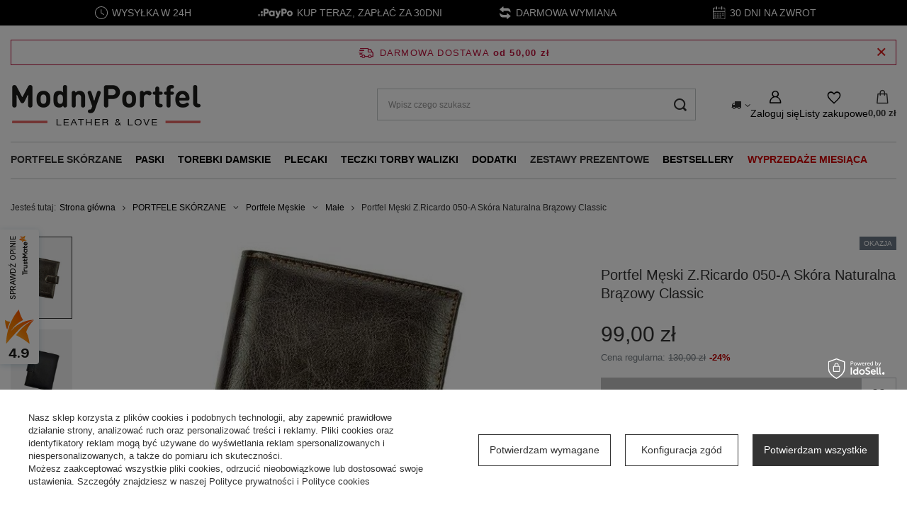

--- FILE ---
content_type: text/html; charset=utf-8
request_url: https://www.modnyportfel.pl/ajax/get.php
body_size: 5220
content:
{"Basket":{"response":{"basket":{"productsNumber":0,"worth":0,"worth_net":0,"total_deposit":0,"total_deposit_net":0,"worth_formatted":"0,00 z\u0142","worth_net_formatted":"0,00 z\u0142","shippingCost":"0.00","shippingCost_formatted":"0,00 z\u0142","shippingCost_net":"0.00","shippingCost_net_formatted":"0,00 z\u0142","shippingLimitFree":"50.00","toShippingFree":"50.00","shippingLimitFree_formatted":"50,00 z\u0142","toShippingFree_formatted":"50,00 z\u0142","weight":0,"profit_points":0,"deliverytime":0,"currency":"PLN","shipping_exists":true,"currency_sign":"z\u0142","shipping_time":{"today":"true","minutes":0,"hours":0,"days":0,"working_days":0,"time":"2026-01-21 14:38:26","week_day":"3","week_amount":0,"unknown_time":false},"delivery_time":{"today":"true","minutes":0,"hours":0,"days":0,"working_days":0,"time":"2026-01-21 14:38:26","week_day":"3","week_amount":0,"unknown_time":false},"products":[],"productsCounter":0,"user":{"login":"","client_id":null,"firstname":null,"lastname":null,"partner":null,"invoice_vat":null,"email":null,"wholesaler":false,"wholesale_order":false,"client_id_upc":null}}},"error":0},"Snippets":{"response":{"items":{"42":{"version":["pc","smartfon","tablet"],"id":"42","type":"js2","region":"head","content":"\n<!-- Begin additional html or js -->\n\n\n<!--42|1|16| modified: 2023-09-25 14:57:25-->\n<script>\/*\r\n * edrone JavaScript Library.\r\n * https:\/\/edrone.me\/\r\n *\r\n * GPL licenses.\r\n * https:\/\/edrone.me\/integration-license\/\r\n*\/\r\n(function(srcjs) {\r\n    window._edrone = window._edrone || {};\r\n    _edrone.app_id = \"599dd5348dcd6\";\r\n    _edrone.version = \"1.1.10\";\r\n    _edrone.platform = \"iai\";\r\n    _edrone.action_type = \"other\";\r\n    _edrone._old_init = _edrone.init\r\n\r\n\r\n    fetch(window.location.origin + '\/ajax\/basket.php')\r\n    .then(function(response) {\r\n        return response.json();\r\n    }).then(function(data) {\r\n        if (data.basket.products.length != 0) {\r\n            localStorage.setItem('iai_basket', JSON.stringify(data));\r\n        }\r\n        if (data.basket.user) {\r\n            _edrone.email = data.basket.user.email ? data.basket.user.email : ''\r\n            _edrone.first_name = data.basket.user.firstname ? data.basket.user.firstname : ''\r\n            _edrone.last_name = data.basket.user.lastname ? data.basket.user.lastname : ''\r\n        }\r\n    });\r\n\r\n    var doc = document.createElement('script');\r\n    doc.type = 'text\/javascript';\r\n    doc.async = true;\r\n    doc.src = ('https:' == document.location.protocol\r\n        ? 'https:'\r\n        : 'http:') + srcjs;\r\n    var s = document.getElementsByTagName('script')[0];\r\n    s.parentNode.insertBefore(doc, s);\r\n})(\"\/\/d3bo67muzbfgtl.cloudfront.net\/edrone_2_0.js\");\r\n<\/script>\n\n<!-- End additional html or js -->\n"},"156":{"version":["pc","smartfon","tablet"],"id":"156","type":"js2","region":"body_top","content":"\n<!-- Begin additional html or js -->\n\n\n<!--156|1|54| modified: 2026-01-09 13:40:00-->\n<script>var idProdDiv = document.createElement(\"div\");\r\nidProdDiv.setAttribute(\"class\", \"projector_info__item --kodproduktu\");\r\n\r\nvar productCode = product_data[0].id;\r\n\r\n\/\/ Sprawdzenie czy ID jest liczb\u0105 naturaln\u0105\r\nvar isNaturalNumber = Number.isInteger(Number(productCode)) && Number(productCode) > 0;\r\n\r\nif (isNaturalNumber) {\r\n    idProdDiv.innerHTML = '<div class=\"ramka_zadzwon\"><strong>Zadzwo\u0144 i zam\u00f3w <\/strong><span>tel. <a href=\"tel:576032369\">576 032 369<\/a><\/span><p>Kod produktu: MP-' + productCode + '<\/p><\/div>';\r\n} else {\r\n    idProdDiv.innerHTML = '<div class=\"ramka_zadzwon\"><strong>Zadzwo\u0144 i zam\u00f3w <\/strong><span>tel. <a href=\"tel:576032369\">576 032 369<\/a><\/span><\/div>';\r\n}\r\n\r\nvar divProductStatus = document.getElementsByClassName('projector_info')[0];\r\ndivProductStatus.insertBefore(idProdDiv, divProductStatus.lastChild);\r\n<\/script>\n\n<!-- End additional html or js -->\n"},"182":{"version":["pc","smartfon","tablet"],"id":"182","type":"js2","region":"body_top","content":"\n<!-- Begin additional html or js -->\n\n\n<!--182|1|54| modified: 2025-10-31 09:00:39-->\n<script>(function () {\r\n  const raw = Array.isArray(window.product_data) && window.product_data[0] ? window.product_data[0].id : null;\r\n  if (raw == null) return;\r\n\r\n  const num = Number(raw);\r\n  const finalValue = Number.isInteger(num) && num > 0 ? `MP-${num}` : `MP-${String(raw)}`;\r\n\r\n  const xpath = \"\/\/span[normalize-space(text())='Symbol']\";\r\n  const snapshot = document.evaluate(xpath, document, null, XPathResult.ORDERED_NODE_SNAPSHOT_TYPE, null);\r\n\r\n  for (let i = 0; i < snapshot.snapshotLength; i++) {\r\n    const symbolSpan = snapshot.snapshotItem(i);\r\n    if (!symbolSpan) continue;\r\n\r\n    const nameDiv = symbolSpan.closest('div');\r\n    if (!nameDiv) continue;\r\n\r\n    const valuesDiv = nameDiv.nextElementSibling;\r\n    if (!valuesDiv) continue;\r\n\r\n    const valueSpan = valuesDiv.querySelector('span'); \/\/ bez klas\r\n    if (!valueSpan) continue;\r\n\r\n    valueSpan.textContent = finalValue;\r\n  }\r\n})();\r\n\r\n\/\/ --- EDYTUJ TUTAJ: s\u0142ownik nazw do usuni\u0119cia (3-5 element\u00f3w) ---\r\nconst targets = [\r\n'Gabaryt InPost',\r\n'T\u0142umaczenia',\r\n'Seria',\r\n'Nazwa Grupy',\r\n'Opis',\r\n'Opis2',\r\n'Dostawca',\r\n'Opis-All',\r\n'A-CODE',\r\n'A-EAN',\r\n'Waga gabarytowa w gramach',\r\n\/\/ dodaj kolejne, je\u015bli trzeba\r\n];\r\n\r\n\r\n\/\/ --- funkcja, kt\u00f3ra robi jednorazowe przeszukanie i usuwa dopasowania ---\r\nfunction removeMatchingParams(root = document) {\r\n\/\/ u\u017cywamy querySelectorAll \u2014 nie korzystamy z \u017cywego XPathResult, wi\u0119c unikamy b\u0142\u0119d\u00f3w mutate-during-iteration\r\nconst items = root.querySelectorAll('div.dictionary__param.mb-4');\r\nitems.forEach(item => {\r\nconst nameSpan = item.querySelector('.dictionary__name_txt');\r\nif (!nameSpan) return;\r\nconst txt = nameSpan.textContent.trim();\r\nif (targets.includes(txt)) {\r\nitem.remove();\r\n\/\/ (opcjonalnie) console.log(`Usuni\u0119to: \"${txt}\"`);\r\n}\r\n});\r\n}\r\n\r\n\r\n\/\/ uruchom jednorazowo\r\nremoveMatchingParams();\r\n<\/script>\n\n<!-- End additional html or js -->\n"},"98":{"version":["pc"],"id":"98","type":"html","region":"body_top","content":"\n<!-- Begin additional html or js -->\n\n\n<!--98|1|54| modified: 2025-02-11 22:42:45-->\n<style>\r\n#belka-top {\r\n    margin-bottom: 1rem;\r\n    width: 100vw;\r\n    margin-left: -50vw;\r\n    left: 50%;\r\n    position: relative;\r\n}\r\n#belka-top div {\r\n    position: relative;\r\n    text-align: center;\r\n}\r\n#belka-top div > p {\r\n    padding: 0;\r\n    margin: 0;\r\n    position: absolute;\r\n    left: 50%;\r\n    top: 50%;\r\n    transform: translate(-50%,-50%);\r\n}\r\n.belka-div {\r\n    width:100%;\r\n    max-width: 1170px;\r\n    padding-top: 9px;\r\n    margin: 0 auto;\r\n\r\n}\r\n.blok-3 {\r\n    width: 25%;\r\n    float:left;\r\n    text-align: center;\r\n}\r\n#belka-top a {\r\n    display: block;\r\n    width: 100%;\r\n    height: 100%;\r\n    color: #fff;\r\n}\r\n#belka-top a:hover {\r\n   color: #fff;\r\nfont-weight: bolder;\r\n}\r\n.belka-ico{\r\n\theight:18px;\r\n\twidth:20px;\r\n\tmargin-bottom:3px;\r\n\tmargin-right:5px;\r\n\tvertical-align:middle;\r\n}\r\n.belka-png{\r\n\theight:14px;\r\n\tmargin-bottom:1px;\r\n\tmargin-right:5px;\r\n\tvertical-align:middle;\r\n}\r\n\r\n\r\n@media (max-width:979px){\r\n#belka-top {\r\n          display:none;\r\n      }\r\n}\r\n<\/style>\r\n\r\n<div id=\"belka-top\">\r\n<div style=\"height: 36px; background-color: #000000; \">\r\n\r\n<div class=\"belka-div\" style=\"text-transform:uppercase;\"> \r\n\r\n<div class=\"blok-3\"><a href=\"\/O-sklepie-ModnyPortfel-pl-cterms-pol-19.html#blyskawicznawysylka\"><img class=\"belka-ico\"  src=\"\/data\/include\/cms\/img_icons\/belkatop_wysylka_24_white.svg\"><span style=\"display: inline-block\">WYSY\u0141KA W 24H<\/span><\/a> <\/div>\r\n\r\n<div class=\"blok-3\"> <a style=\"white-space:nowrap\" href=\"\/O-sklepie-ModnyPortfel-pl-cterms-pol-19.html#paypo\"><img class=\"belka-png\"  src=\"\/data\/include\/cms\/img_icons\/paypo_white.png\"><span style=\"display: inline-block\">KUP TERAZ, ZAP\u0141A\u0106 ZA 30DNI<\/span><\/a> <\/div> \r\n\r\n<div class=\"blok-3\"> <a href=\"\/O-sklepie-ModnyPortfel-pl-cterms-pol-19.html#zwrot\"><img class=\"belka-ico\"  src=\"\/data\/include\/cms\/img_icons\/belkatop_darmowy_zwrot_white.svg\"><span style=\"display: inline-block\">DARMOWA WYMIANA<\/span><\/a> <\/div> \r\n\r\n<div class=\"blok-3\"> <a href=\"\/O-sklepie-ModnyPortfel-pl-cterms-pol-19.html#zwrot\"><img class=\"belka-ico\"  src=\"\/data\/include\/cms\/img_icons\/belkatop_30dni_na_zwrot_white.svg\"><span style=\"display: inline-block\">30 dni na zwrot<\/span><\/a> <\/div> <\/div> \r\n<\/div>\r\n<\/div>\n\n<!-- End additional html or js -->\n"},"209":{"version":["pc","smartfon","tablet"],"id":"209","type":"js2","region":"body_top","content":"\n<!-- Begin additional html or js -->\n\n\n<!--209|1|63| modified: 2025-11-29 16:07:24-->\n<script>(function () {\r\n  \/\/ 0. CSS: wymu\u015b display:block na .product_name__note_text\r\n  (function () {\r\n    const css = '.product_name__note_text { display: block !important; }';\r\n    let style = document.getElementById('note-text-display-style');\r\n    if (!style) {\r\n      style = document.createElement('style');\r\n      style.id = 'note-text-display-style';\r\n      style.appendChild(document.createTextNode(css));\r\n      document.head.appendChild(style);\r\n    }\r\n  })();\r\n\r\n  \/\/ 1. Najni\u017csza cena \u2013 wymuszamy tekst przez chwil\u0119\r\n  (function () {\r\n    const SEL = '.projector_prices__lowest_price.omnibus_price .omnibus_price__text';\r\n    const NEW_TEXT = 'Najni\u017csza cena z 30 dni przed obni\u017ck\u0105: ';\r\n\r\n    const interval = setInterval(() => {\r\n      const els = document.querySelectorAll(SEL);\r\n      els.forEach(el => {\r\n        el.textContent = NEW_TEXT;\r\n      });\r\n    }, 200);\r\n\r\n    setTimeout(() => clearInterval(interval), 5000);\r\n  })();\r\n\r\n  \/\/ 2. Usuwanie \".00\" w ocenach, np. 5.00\/5.00 -> 5\/5\r\n  (function () {\r\n    document.querySelectorAll('.product_name__note_text').forEach(el => {\r\n      if (!el.textContent) return;\r\n      el.textContent = el.textContent.replace(\/\\.00\/g, '').trim();\r\n    });\r\n  })();\r\n\r\n  \/\/ 3. Usuwanie s\u0142owa \"Opinie\" w linku przy ocenie, np. \"Opinie (4)\" -> \"(4)\"\r\n  (function () {\r\n    document.querySelectorAll('.product_name__note_link').forEach(el => {\r\n      if (!el.textContent) return;\r\n      el.textContent = el.textContent.replace(\/Opinie\\s*\/i, '').trim();\r\n    });\r\n  })();\r\n\r\n  \/\/ 4. OWI\u0143 TYLKO .product_name__note w <a href=\"#opinions_section\">\r\n  (function () {\r\n    const blocks = document.querySelectorAll('.product_name__sub.--notes.d-flex');\r\n\r\n    blocks.forEach(div => {\r\n      const noteSpan = div.querySelector('.product_name__note');\r\n      if (!noteSpan) return;\r\n\r\n      \/\/ je\u015bli ju\u017c jest owini\u0119te linkiem do #opinions_section, nic nie r\u00f3b\r\n      const parent = noteSpan.parentElement;\r\n      if (\r\n        parent &&\r\n        parent.tagName === 'A' &&\r\n        parent.getAttribute('href') === '#opinions_section'\r\n      ) {\r\n        return;\r\n      }\r\n\r\n      \/\/ utw\u00f3rz nowy link i owi\u0144 nim .product_name__note\r\n      const a = document.createElement('a');\r\n      a.href = '#opinions_section';\r\n      \/\/ opcjonalnie w\u0142asna klasa do stylowania:\r\n      \/\/ a.className = 'product_name__note_link_stars';\r\n\r\n      div.insertBefore(a, noteSpan);\r\n      a.appendChild(noteSpan);\r\n    });\r\n  })();\r\n})();\r\n<\/script>\n\n<!-- End additional html or js -->\n"},"206":{"version":["pc","smartfon","tablet"],"id":"206","type":"js2","region":"body_bottom","content":"\n<!-- Begin additional html or js -->\n\n\n<!--206|1|61| modified: 2025-11-09 19:37:36-->\n<script>\/* Kr\u00f3tko: Skrypt znajduje w #projector_dictionary dwa bloki:\r\n   - .dictionary__param[data-responsible-entity=\"true\"] (Podmiot odpowiedzialny)\r\n   - .dictionary__param[data-waranty=\"true\"] (Gwarancja)\r\n   i przenosi je na sam d\u00f3\u0142 (do ostatniej .dictionary__group).\r\n   Dzia\u0142a po za\u0142adowaniu DOM oraz gdy bloki pojawi\u0105 si\u0119 p\u00f3\u017aniej (MutationObserver).\r\n   Ka\u017cdy blok przenoszony jest tylko raz dzi\u0119ki znacznikowi data-moved. *\/\r\n\r\n(function () {\r\n  function moveBlocks() {\r\n    const section = document.getElementById('projector_dictionary');\r\n    if (!section) return;\r\n\r\n    const groups = section.querySelectorAll('.dictionary__group');\r\n    if (!groups.length) return;\r\n\r\n    const lastGroup = groups[groups.length - 1];\r\n\r\n    const responsible = section.querySelector('.dictionary__param[data-responsible-entity=\"true\"]');\r\n    const warranty    = section.querySelector('.dictionary__param[data-waranty=\"true\"]');\r\n\r\n    \/\/ helper \u2013 przenie\u015b tylko raz\r\n    const moveOnce = (el) => {\r\n      if (!el) return;\r\n      if (el.dataset.moved === 'true') return;\r\n      el.dataset.moved = 'true';\r\n      lastGroup.appendChild(el); \/\/ przeniesienie ca\u0142ego w\u0119z\u0142a\r\n    };\r\n\r\n    \/\/ Ustalona kolejno\u015b\u0107 na dole: najpierw \"Podmiot...\", potem \"Gwarancja\"\r\n    moveOnce(responsible);\r\n    moveOnce(warranty);\r\n  }\r\n\r\n  \/\/ Uruchom po za\u0142adowaniu DOM\r\n  if (document.readyState === 'loading') {\r\n    document.addEventListener('DOMContentLoaded', moveBlocks);\r\n  } else {\r\n    moveBlocks();\r\n  }\r\n\r\n  \/\/ Obs\u0142uga do\u0142adowa\u0144 (SPA\/AJAX) \u2013 jednorazowo po wykryciu cel\u00f3w\r\n  const observer = new MutationObserver(() => {\r\n    const section = document.getElementById('projector_dictionary');\r\n    if (!section) return;\r\n    const hasTargets =\r\n      section.querySelector('.dictionary__param[data-responsible-entity=\"true\"]:not([data-moved=\"true\"])') ||\r\n      section.querySelector('.dictionary__param[data-waranty=\"true\"]:not([data-moved=\"true\"])');\r\n    if (hasTargets) {\r\n      moveBlocks();\r\n      observer.disconnect();\r\n    }\r\n  });\r\n\r\n  observer.observe(document.documentElement, { childList: true, subtree: true });\r\n})();\r\n<\/script>\n\n<!-- End additional html or js -->\n"},"207":{"version":["pc","smartfon","tablet"],"id":"207","type":"js2","region":"body_bottom","content":"\n<!-- Begin additional html or js -->\n\n\n<!--207|1|63| modified: 2025-11-29 16:08:40-->\n<script>(function () {\r\n  \/\/ je\u015bli chcesz od razu oba elementy, zmie\u0144 na:\r\n  \/\/ const SEL = '.projector_prices__lowest_price.omnibus_price, #projector_price_maxprice_wrapper';\r\n  const SEL = '.projector_prices__lowest_price.omnibus_price';\r\n\r\n  function shouldHide(text) {\r\n    const s = (text || '').replace(\/\\u00A0\/g, ' ').trim();\r\n    \/\/ szukamy czego\u015b w stylu \"+5%\", \"0%\", \"0,0 %\", \"-10%\" itd.\r\n    const m = s.match(\/([+\\-]?\\s*\\d+(?:[.,]\\d+)?)\\s*%\/);\r\n    if (m) {\r\n      const raw = m[1];\r\n      const hasPlus = \/\\+\/.test(raw);\r\n      const val = parseFloat(raw.replace(\/\\s\/g, '').replace(',', '.')) || 0;\r\n      return hasPlus || val === 0; \/\/ ukryj przy plusie LUB 0%\r\n    }\r\n    \/\/ gdyby nie uda\u0142o si\u0119 wyci\u0105gn\u0105\u0107 liczby \u2013 fallback na sam plus\r\n    return \/[+\uff0b]\/.test(s);\r\n  }\r\n\r\n  function hideIfNeeded() {\r\n    const el = document.getElementById('projector_omnibus_percent');\r\n    if (!el) return;\r\n    if (shouldHide(el.textContent)) {\r\n      document.querySelectorAll(SEL).forEach(n =>\r\n        n.style.setProperty('display', 'none', 'important')\r\n      );\r\n    }\r\n  }\r\n\r\n  function init(attempts = 0) {\r\n    const el = document.getElementById('projector_omnibus_percent');\r\n    if (!el) {\r\n      if (attempts < 20) return setTimeout(() => init(attempts + 1), 150);\r\n      return;\r\n    }\r\n\r\n    hideIfNeeded(); \/\/ pierwsze sprawdzenie\r\n\r\n    const obs = new MutationObserver(hideIfNeeded);\r\n    obs.observe(el, { characterData: true, childList: true, subtree: true });\r\n\r\n    setTimeout(hideIfNeeded, 400);\r\n    setTimeout(hideIfNeeded, 1200);\r\n  }\r\n\r\n  if (document.readyState === 'loading') {\r\n    document.addEventListener('DOMContentLoaded', () => init(), { once: true });\r\n  } else {\r\n    init();\r\n  }\r\n})();<\/script>\n\n<!-- End additional html or js -->\n"}}},"error":0},"ToplayersAndWidgets":{"response":{"items":[]},"error":0},"Comparers":{"response":{"attributes":{"count":"0","active":"y"}},"error":0}}

--- FILE ---
content_type: text/html; charset=utf-8
request_url: https://www.modnyportfel.pl/ajax/projector.php?action=get&product=24679&size=uniw&get=sizeprices,sizeavailability,sizedelivery
body_size: 461
content:
{"sizeprices":{"value":"99.00","price_formatted":"99,00 z\u0142","price_net":"80.49","price_net_formatted":"80,49 z\u0142","yousave_percent":"24","omnibus_price":"89.00","omnibus_price_formatted":"89,00 z\u0142","omnibus_yousave":"10","omnibus_yousave_formatted":"10,00 z\u0142","omnibus_price_net":"72.36","omnibus_price_net_formatted":"72,36 z\u0142","omnibus_yousave_net":"8.13","omnibus_yousave_net_formatted":"8,13 z\u0142","omnibus_yousave_percent":"11","omnibus_price_is_higher_than_selling_price":"false","vat":"23","yousave":"31.00","maxprice":"130.00","yousave_formatted":"31,00 z\u0142","maxprice_formatted":"130,00 z\u0142","yousave_net":"25.20","maxprice_net":"105.69","yousave_net_formatted":"25,20 z\u0142","maxprice_net_formatted":"105,69 z\u0142","worth":"99.00","worth_net":"80.49","worth_formatted":"99,00 z\u0142","worth_net_formatted":"80,49 z\u0142","max_diff_gross":"31","max_diff_gross_formatted":"31,00 z\u0142","max_diff_percent":"24","max_diff_net":"25.2","max_diff_net_formatted":"25,20 z\u0142","basket_enable":"y","special_offer":"false","rebate_code_active":"n","priceformula_error":"false"},"sizeavailability":{"visible":"n","status_description":"Produkt niedost\u0119pny","status_gfx":"\/data\/lang\/pol\/available_graph\/graph_1_5.png","status":"disable","minimum_stock_of_product":"2","delay_time":{"days":"2","hours":"0","minutes":"0","time":"2026-01-23 00:00:29","week_day":"5","week_amount":"0","unknown_delivery_time":"false"}},"sizedelivery":{"undefined":"false","shipping":"0.00","shipping_formatted":"0,00 z\u0142","limitfree":"0.00","limitfree_formatted":"0,00 z\u0142"}}